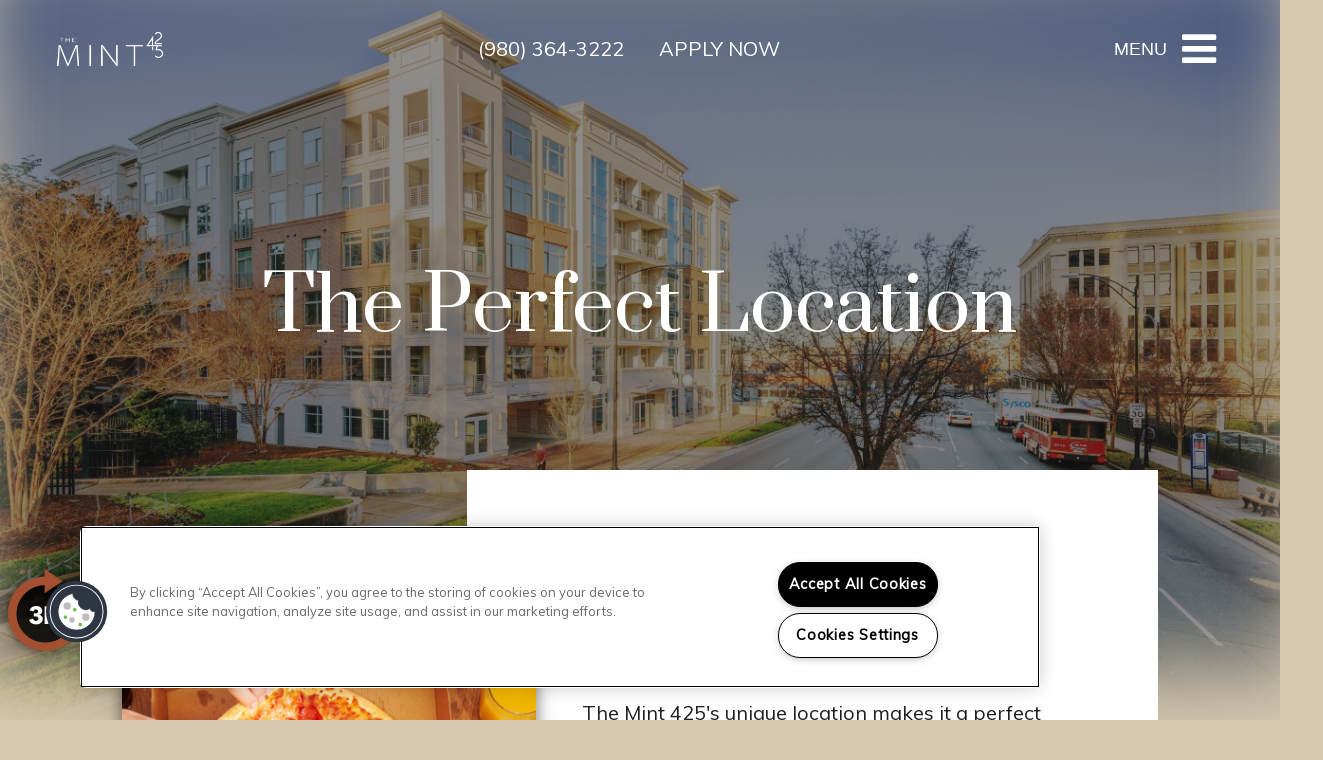

--- FILE ---
content_type: text/css; charset=utf-8
request_url: https://themint425.com/CMSPages/GetResource.ashx?stylesheetname=RPcssMaster_S0086-Dakota
body_size: 8658
content:
@import url('https://fonts.googleapis.com/css?family=Prata:400,500%7CMuli:400');@import url('https://fonts.googleapis.com/css?family=Montserrat:400&display=swap');@font-face{font-family:'fontello';src:url('https://cs-cdn.realpage.com/CWS/1894546/TemplateResources/Global/Icons/fontello.eot');src:url('https://cs-cdn.realpage.com/CWS/1894546/TemplateResources/Global/Icons/fontello.eot') format('embedded-opentype'),url('https://cs-cdn.realpage.com/CWS/1894546/TemplateResources/Global/Icons/fontello.woff') format('woff'),url('https://cs-cdn.realpage.com/CWS/1894546/TemplateResources/Global/Icons/fontello.ttf') format('truetype'),url('https://cs-cdn.realpage.com/CWS/1894546/TemplateResources/Global/Icons/fontello.svg') format('svg');font-weight:normal;font-style:normal}[class^="sicon-"]:before,[class*=" sicon-"]:before{font-family:"fontello";font-style:normal;font-weight:normal;speak:none;display:inline-block;text-decoration:none;width:1em;margin-right:.2em;text-align:center;font-variant:normal;text-transform:none;line-height:22px;margin-left:.2em;color:inherit;padding:4px 3px;padding:4px 3px;font-size:30px;color:#333;font-variant:normal;text-transform:none}.sicon-twitter:before{content:''}.sicon-pinterest:before{content:''}.sicon-facebook:before{content:''}.sicon-youtube:before{content:''}.sicon-linkedin:before{content:''}.sicon-google:before{content:''}.sicon-google-search:before{content:''}.sicon-blog:before{content:''}.sicon-yelp:before{content:''}.sicon-myspace:before{content:''}.sicon-foursquare:before{content:''}.sicon-flickr:before{content:''}.sicon-instagram:before{content:'('}.sicon-tumblr:before{content:')'}.sicon-apartmentratingscom:before{content:'!';padding-left:0}Html{background-color:#d6c8af;background-image:url("https://cs-cdn.realpage.com/CWS/1894546/TemplateResources/Standard/Dakota/images/black-linen.png");background-size:auto !important}Html Body{Width:100%;height:auto;Overflow-x:hidden;font-family:'Muli',sans-serif;font-size:20px;color:#1f1f1f;box-sizing:border-box;background-color:rgba(214,200,175,.8)}option{color:#1f1f1f}body a:hover{text-decoration:none;color:#a44f30}body a{color:#a44f30}img{max-width:100%;text-align:center}.button,body .contact-mobile-form button,body .hero-widget section .hero-button{display:inline-block;font-family:"Montserrat","Muli",sans-serif;font-size:18px;text-transform:uppercase;background-color:#a44f30;color:#fff;padding:10px 20px;text-decoration:none;margin:20px 0;border:none;transition-duration:.8s;min-width:180px;text-align:center}.button:hover,body .contact-mobile-form button:hover,.button:focus,body .contact-mobile-form button:focus,body .hero-widget section .hero-button:hover,body .stacked-amenities .stacked-amenities-wrapper .stacked-amenities-show:hover{color:#fff;opacity:.7}body .contact-mobile-form button{border:0 !important;font-weight:400}body .submitbutton{margin-right:3%}.button.emphasis{background-color:#a44f30;color:#d6c8af;transition-duration:.8s}.button.emphasis:hover{background-color:#a44f30;color:#fff}span.emphasis{color:#a44f30}body p{font-family:'Muli',sans-serif;font-size:20px;line-height:30px}body h1{font-family:'Prata',serif;font-size:75px}body h1.hero-title{text-transform:capitalize;color:#fff}h1.page-title{color:#fff;margin-bottom:125px}body h2{font-family:'Prata',serif;font-size:45px}body h3{font-family:'Prata',serif;font-size:35px}body h4{font-family:'Montserrat','Muli',sans-serif;font-size:30px;font-weight:500}body h5{font-family:'Montserrat','Muli',sans-serif;font-size:25px;font-weight:500}body h6{font-family:'Muli',sans-serif;font-size:20px;font-weight:400}a.button{font-family:'Montserrat','Muli',sans-serif;font-size:18px;text-transform:uppercase}@media(max-width:767px){body h1{font-size:50px}body h2{font-size:40px}body h5{font-size:20px}[class^="sicon-"]:before,[class*=" sicon-"]:before{font-size:24px}}.clearfix::after{content:"";clear:both;display:table}body .media-viewer-btn-container .media-viewer-btn svg .st5{fill:#a44f30 !important;stroke:#a44f30 !important}.live-chat-container{display:none}.reverse{animation-direction:reverse}.heroCopy.animate{animation:fadeIn 3s;-webkit-animation:fadeIn 3s;animation-fill-mode:both;animation-delay:.5s}.staggered.animate .copy{animation:staggeredCopy 1s;-webkit-animation:staggeredCopy 1s;animation-fill-mode:both}.staggered.animate .img{animation:staggeredImg 1s;-webkit-animation:staggeredImg 1s;animation-fill-mode:both}.imgSide.animate .copy{animation:fadeInCopy 3s;-webkit-animation:fadeInCopy 3s;animation-fill-mode:both}.imgSide.animate .img img{animation:slideAndFadeRight 2s;-webkit-animation:slideAndFadeRight 2s;animation-fill-mode:both}.staggeredTwo.animate .copy{animation:fadeInCopy 2s;-webkit-animation:fadeInCopy 2s;animation-fill-mode:both}.staggeredTwo.animate .img img{animation:slideAndFadeRight 2s;-webkit-animation:slideAndFadeRight 2s;animation-fill-mode:both}.staggeredContact.animate .copy{animation:fadeInCopy 4s;-webkit-animation:fadeInCopy 4s;animation-fill-mode:both;margin-top:-150px}.staggeredContact.animate .map{animation:slideAndFadeRight 3s;-webkit-animation:slideAndFadeRight 3s;animation-fill-mode:both;margin-top:-150px}.staggeredSix.animate .copy{animation:fadeInCopy 4s;-webkit-animation:fadeInCopy 4s;animation-fill-mode:both}.staggeredSix.animate .img{animation:slideAndFadeRight 2.5s;-webkit-animation:slideAndFadeRight 2.5s;animation-fill-mode:both}.calloutTwo.animate{animation:fadeIn 2s;-webkit-animation:fadeIn 2s;animation-fill-mode:both;animation-delay:3s}@keyframes staggeredImg{0%{-webkit-transform:translate(85px,35px);transform:translate(85px,35px)}100%{}}@keyframes staggeredCopy{0%{-webkit-transform:translate(-50px,-50px);transform:translate(-50px,-50px)}100%{-webkit-transform:translate(0,0);transform:translate(0,0)}}@keyframes fadeIn{0%{opacity:0}100%{opacity:1}}@keyframes fadeInCopy{0%{opacity:0;-webkit-transform:translate(-15px,-30px);transform:translate(-15px,-30px)}100%{opacity:1;-webkit-transform:translate(0,0);transform:translate(0,0)}}@keyframes slideAndFadeRight{0%{opacity:.5;-webkit-transform:translate3d(100%,0,0);transform:translate3d(100%,0,0)}100%{opacity:1;-webkit-transform:translate3d(0,0,0);transform:translate3d(0,0,0)}}body .popUpWindowHeader{font-family:'Montserrat','Muli',sans-serif;font-weight:600}body .media-viewer-btn{width:90px;height:90px}body .media-viewer-btn-container{left:0}.custom-object-fit{position:relative;background-size:cover;background-position:center center}.custom-object-fit .fullImage{opacity:0}body .header-widget header,body .header-widget header .header-button.menu-toggle{font-family:'Muli',sans-serif;font-size:20px;text-transform:uppercase}body .header-widget header .header-button,body .header-widget header .header-button:hover,body .header-widget header .header-button.header-button-dark,body .hero-widget section .hero-fp-search .hero-fp-searchbtn,body .footer-widget footer .footer-button,body .footer-widget footer.footer-4 .footer-tagline .footer-button{font-family:'Montserrat','Muli',sans-serif;font-weight:400;font-size:18px;text-transform:uppercase;border-radius:0;background-color:#a44f30;color:#fff}body .footer-widget footer.footer-5 .footer-subcontent a,body .footer-widget footer.footer-5 .footer-subcontent a:hover{color:#fff;text-transform:uppercase !important;font-weight:400}body .header-widget header .header-button.header-button-dark,body .header-widget header .header-button.header-button-dark:hover{background-color:#d6c8af}body .header-widget header .header-button.header-phone:hover,body .header-widget header .header-button.header-phone{background:transparent;font-family:"Monstserrat",sans-serif;font-weight:500;font-size:18px;text-transform:uppercase;color:#1f1f1f}body .header-widget header.header-3 .header-button.header-phone:hover,body .header-widget header .header-button.header-phone{color:#fff}body .menu-drawer .header-links li a{text-transform:uppercase}body #nextStepMessage>span{color:#fff}body .header-widget header .header-links li em.fa-phone{display:none}body .header-widget header .header-content .header-phone em.fa-phone{display:none}body .header-widget header .header-button.menu-toggle em{font-size:4rem}body .header-widget header.header-6 .header-button.menu-toggle{display:none}body #headerNav6 .nav-item span.active{padding:10px 0;display:block}body .header-widget header .header-button.menu-toggle,body .header-widget header .header-button.menu-toggle:hover{background:transparent;font-family:"Monstserrat",sans-serif;font-weight:400;font-size:18px;text-transform:uppercase}@media(max-width:991px){body .header-widget header.header-6 .header-button.menu-toggle{display:flex}body .header-widget header.header-1 .header-links{display:block}body .header-widget header.header-1 .header-links li a{display:none}body .header-widget header.header-1 .header-links li a.header-phone{display:block}body .header-widget header.header-1 .header-links li{margin:0}body .header-widget header.header-6{height:auto;width:100%;display:flex;justify-content:space-between;align-items:center;background:transparent}body .header-widget header.header-6 .header-top{background:transparent}body header.header-6 a.btn.header-button.header-button-dark.header-cta.header-cta-1{margin-right:10px}body .header-widget header.header-6 .header-content{padding:.5rem}body .header-widget header.header-6.header-sticky{background:rgba(0,0,0,.5)}body .header-widget header .header-button.header-phone:hover,body .header-widget header .header-button.header-phone{color:#fff}}@media(max-width:768px){.header-widget header.header-1 .header-links{display:block}body .header-widget header.header-1 .header-links li{margin:0}body .header-widget header.header-1 .header-links li a{display:none}body .header-widget header.header-1 .header-links li a.header-phone{display:block}}@media(max-width:767px){body .header-widget header.header-1 .header-links li a.header-phone{display:none}.header-widget header.header-1 .header-links{display:none}}body .hero-widget section.hero-1 .hero-content .hero-button a,body .hero-widget section.hero-1 .hero-content .hero-button a:hover{color:#fff}body .hero-widget section .hero-content{z-index:5}.hero-widget:after,.hero-widget section.hero-2:before,.hero-widget section.hero-3,.hero-widget section.hero-4:before{box-shadow:0 0 150px 150px #d6c8af,inset 0 -100px 90px -40px #d6c8af,inset 0 0 90px -40px #d6c8af}.hero-widget section .slides-banner .flexslider .flex-viewport:after{content:'';position:absolute;left:0;top:0;height:100%;width:100%;box-shadow:0 0 150px 150px #d6c8af,inset 0 -100px 90px -40px #d6c8af,inset 0 0 90px -40px #d6c8af}@media(max-width:767px){body .hero-widget section.hero-4 .hero-content-right .hero-content:first-child:before{box-shadow:0 0 150px 150px #d6c8af,inset 0 -100px 90px -40px #d6c8af,inset 0 0 90px -40px #d6c8af;z-index:0}body .hero-widget section.hero-4 .hero-content-right .hero-content:first-child{z-index:5}}body .hero-widget section.hero-2 .hero-content{background:transparent}body .hero-widget section.hero-4 .hero-content-right .hero-content{z-index:5}body .hero-widget section.hero-4 .hero-content{z-index:0}body .footer-widget footer{font-family:'Muli',sans-serif;font-size:20px;text-transform:uppercase}body .footer-copyright,body .footer-widget footer .footer-disclosure{font-size:1.2rem;margin:1rem 4rem 0;margin-bottom:15px}.footer-widget:before{width:100%;height:calc(100% + 40px);background-color:rgba(214,200,175,.8);display:block;content:"";position:absolute;top:0}body .footer-widget footer .footer-content{position:relative;z-index:2}body .footer-widget footer.footer-1 .footer-links ul li{font-family:'Muli',sans-serif;font-size:16px;text-transform:uppercase}.footer-widget footer .footer-links ul li.footer-terms-link{display:none!important}body .footer-widget footer,body .footer-widget footer.footer-5 .footer-content{background-color:#d6c8af;background-image:url("https://cs-cdn.realpage.com/CWS/1894546/TemplateResources/Standard/Dakota/images/black-linen.png");background-size:auto !important}body .footer-widget footer.footer-2 .footer-links ul li.footer-terms-link{display:none}body .footer-widget footer .footer-social li:nth-of-type(1n+4){display:inline-block}body .footer-widget footer .footer-social li:nth-of-type(1n+8){display:none}body .footer-widget footer .footer-container .footer-logo{text-align:center}body .hero-widget section.hero-1 .hero-content .hero-subtitle{margin:auto;margin-top:2rem;max-width:100rem}body .footer-widget footer.footer-2,body .footer-widget footer.footer-6{font-size:14px}body .footer-widget footer.footer-6 p{color:#fff}body .footer-widget footer h5{color:#fff}body .footer-widget footer.footer-2 .footer-social li a{color:#d6c8af}body .footer-widget footer.footer-3 h5{color:#1f1f1f}body .footer-widget footer.footer-4,body .footer-widget footer.footer-5 .footer-subcontent{background-size:cover !important}body .footer-widget footer .footer-tagline h2{color:#fff}body .footer-widget footer .footer-links{padding:0 20px}@media(max-width:991px){body .footer-copyright,body .footer-widget footer .footer-disclosure{margin:1rem 2rem 0;margin-bottom:15px}}@media(max-width:767px){body .footer-widget footer .footer-links{align-items:center}.footer-content{text-align:center}.footer-widget footer .footer-icons{justify-content:center}}#scroll-up-button{content:"";display:block;border-right:50px solid transparent;border-left:50px solid transparent;border-bottom:40px solid white;width:0;height:0;position:absolute;left:calc(50% - 50px)}body .scroll-up-button-icon{position:absolute;left:calc(50% - 12.5px);color:#a44f30;font-size:40px;line-height:.4;margin-top:12px}body .scroll-up-button-icon:hover{cursor:pointer}.footer-widget{position:relative}#footerCTA .copy{text-align:center;padding:75px 75px 75px 210px}#footerCTA .copy h5.inline{display:inline-block}#footerCTA i.fa{font-size:28px;margin-right:5px}#footerCTA{margin-top:100px;min-height:400px}#footerCTA a.seo-number{color:#1f1f1f;display:inline-block;margin-bottom:10px}#footerCTA h3{font-weight:500}.social_media{margin-top:10px}.social_media a:first-child em::before{color:#a44f30}.welcomeSection{padding-bottom:100px;position:relative;z-index:5}.staggered{width:80%;margin:-100px auto 150px;display:flex}.staggered .img{position:relative;z-index:2;will-change:transform,opacity;margin-top:100px;box-shadow:0 0 25px 1px rgba(0,0,0,.5)}.staggered .img img{height:100%;width:100%;object-fit:cover}.staggered .copy{float:right;background-color:#fff;padding:100px 115px 100px 210px;will-change:transform,opacity;-webkit-transform:translate(-50px,-50px);transform:translate(-50px,-50px);margin-left:-100px;margin-bottom:100px;width:100%}.imgSide{display:flex;justify-content:space-between;align-items:center}.imgSide .img{text-align:right}.imgSide .img img{will-change:transform,opacity;text-align:right;opacity:0;-webkit-transform:translate3d(100%,0,0);transform:translate3d(100%,0,0);box-shadow:0 0 0 #000}.imgSide .copy{text-align:center;margin:0 100px;opacity:0;max-width:750px;margin-left:10%}.imgSide .copy h2,.imgSide .copy p{color:#fff}.fullwidth{padding-top:1000px;background-image:url(https://capi.myleasestar.com/v2/dimg/121848208/1600x1000/121848208.png);background-size:cover;background-repeat:no-repeat;background-attachment:fixed;box-shadow:0 0 500px 173px #d6c8af,inset 0 -100px 90px -40px #d6c8af;background-position:center}.staggeredTwo{margin:-300px auto 100px;position:relative;width:80%;margin:-300px auto 100px}@media(min-width:1200px){.staggeredTwo{min-height:550px}}.staggeredTwo div{display:inline-block;width:50%}.staggeredTwo .copy{width:50%;background-color:#a44f30;text-align:left;padding:100px;box-sizing:border-box;box-shadow:0 0 25px 1px rgba(0,0,0,.5);z-index:0;float:left;margin-bottom:100px}.staggeredTwo .img{float:right;z-index:2;height:250px;margin-left:-80px;margin-top:270px;display:flex;align-items:center;justify-content:space-between;width:calc(50% + 80px)}.staggeredTwo .img img{color:#fff;text-align:center;box-sizing:border-box;border:3px solid #a44f30;display:inline;box-shadow:0 0 15px -5px #1f1f1f;padding:0;width:100%;height:100%;object-fit:cover}#staggeredTwo-image{width:100%;height:250px;margin-right:15px}.staggeredSix{margin:0 auto 325px;display:flex;justify-content:space-between;align-items:center;width:80%}.staggeredSix .copy{text-align:center;padding:50px;padding-left:0}.staggeredSix .copy h2,.staggeredSix .copy h3,.staggeredSix .copy h4{color:#fff}.staggeredSix .img{float:right;width:50%}.staggeredSix .gallery-social-widget{margin:0}.staggeredSix .gallery-social-images{padding:3px;background:#a44f30;-moz-box-shadow:0 0 20px 5px rgba(0,0,0,.2);-webkit-box-shadow:0 0 20px 5px rgba(0,0,0,.2);box-shadow:0 0 20px 5px rgba(0,0,0,.2)}.staggeredSix .gallery-social-widget .gallery-social-images>a{display:none}.staggeredSix .gallery-social-widget .gallery-social-images a:nth-child(-n+6){display:block;width:33.33333%;border:3px solid #a44f30}.staggeredSix .gallery-social-widget .gallery-social-footer{display:none}p.gallery-social-hashtag a{font-size:20px;width:auto!important;border:none!important}body p.gallery-social-source{font-size:13px;line-height:1}body .gallery-social-widget .gallery-social-images>a .gallery-social-card .gallery-social-card-content .gallery-social-hashtag{font-size:16px;line-height:18px}.calloutTwo{text-align:center;padding-bottom:150px}.calloutTwo .button{margin:15px 7px;font-family:'Montserrat','Muli',sans-serif;font-size:1.8rem}.calloutTwo h2{color:#fff;margin-bottom:15px}select{-webkit-appearance:none}.staggeredContact{margin:20px auto 150px;padding:0 20px 0;position:relative}.staggeredContact>div{display:inline-block;width:50%}.staggeredContact div.google-map-with-style{width:100%}.staggeredContact .map{float:left;z-index:2;position:relative;top:-115px;left:74px;height:700px;color:#fff;text-align:center;box-sizing:content-box;box-shadow:0 0 25px -5px #1f1f1f;width:40%}.staggeredContact .copy{position:relative;background-color:#a44f30;text-align:left;right:90px;top:0;padding:75px 74px 50px 210px;box-shadow:0 0 15px -5px #1f1f1f;z-index:1;box-sizing:border-box;overflow:hidden;width:60%}body .contactus-float-input-div input,body .contactus-float-input-div select,body .contactus-float-input-div textarea{width:97%;background-color:#a44f30;border:none;border-bottom:1px solid #1f1f1f !important;margin-bottom:0}body .contact-mobile-form button{float:right;width:auto !important;height:auto}body span.required-field{width:3%;position:absolute;color:#a44f30}body .required-info span{color:#a44f30}body .contactus-float-input-div textarea{height:35px}.contactSection{padding-top:45px;background-image:linear-gradient(rgba(31,31,31,.5),rgba(31,31,31,.5)),url(https://capi.myleasestar.com/v2/dimg/126118153/1600x1000/126118153.png);background-size:cover;background-position:center;box-shadow:0 0 150px 150px #d6c8af,inset 0 0 90px -40px #d6c8af,inset 0 100px 90px -40px #d6c8af}.contact-us-enhanced{width:80%;margin:auto}body .contact-mobile-form input::placeholder,body .contact-mobile-form textarea::placeholder,body .contact-mobile-form select::placeholder{color:#1f1f1f;font-family:'Muli',sans-serif;font-size:20px;font-weight:400}body .contact-mobile-form input:ms-input-placeholder,body .contact-mobile-form textarea:ms-input-placeholder,body .contact-mobile-form select:ms-input-placeholder{color:#1f1f1f;font-family:'Muli',sans-serif;font-size:20px;font-weight:400}body .contact-mobile-form input::ms-input-placeholder,body .contact-mobile-form textarea::ms-input-placeholder,body .contact-mobile-form select::ms-input-placeholder{color:#1f1f1f;font-family:'Muli',sans-serif;font-size:20px;font-weight:400}@media(max-width:767px){.contact-hours{font-size:18px}#footerCTA .copy h5.inline{margin-top:0;margin-bottom:0}#footerCTA i.fa{font-size:20px}}.standard-inner-page{margin-bottom:250px}#background-general{background:linear-gradient(rgba(31,31,31,.5),rgba(31,31,31,.5)),url(https://capi.myleasestar.com/v2/dimg/121847628/2700x1900/121847628.png);background-size:cover;background-position:center;width:100%}.inner-banner-background{height:100vh;position:relative;box-shadow:0 0 150px 150px #d6c8af,inset 0 -100px 90px -40px #d6c8af,inset 0 0 90px -40px #d6c8af}body .adhoc-button{color:#fff;border-color:#fff}body .adhoc-header-content,body .adhoc-page-title,body .section-body,body .section-body p,body .section-body ul,body .adhoc-header-content p{color:#fff !important}body .section-body.light,body .section-body.light p,body .section-body.light ul{color:#1f1f1f !important}body .adhoc-header-content ul{display:inline-block;text-align:left}body #adHocPageContainer{margin-top:200px;color:#fff}.inner-banner-content{position:absolute;top:0;height:100vh;display:flex;justify-content:center;align-items:center;width:100%}.main-content-wrapper{position:relative;background-color:#fff;z-index:2;width:60%;margin:-250px auto 200px;margin-right:5%;padding:100px 10%}.main-content-wrapper::before{content:"";background:gray;position:absolute;top:100px;bottom:-100px;width:60%;left:-50%;box-shadow:0 0 15px 1px rgba(0,0,0,.5)}.inner-page-main{width:90%;margin:auto}div#background-amenities{background:linear-gradient(rgba(31,31,31,.5),rgba(31,31,31,.5)),url(https://capi.myleasestar.com/v2/dimg/156029750/2700x1900/156029750.jpg);background-size:cover;background-position:center}#page-amenities .main-content-wrapper::before{background:url(https://capi.myleasestar.com/v2/dimg/157100348/2700x1900/157100348.jpg);background-size:cover;background-position:center}body .stacked-amenities .stacked-amenities-wrapper .stacked-amenities-items ul li{margin:0 0 0;margin-left:10px;text-indent:-16px;line-height:2}body .stacked-amenities .stacked-amenities-wrapper .stacked-amenities-items ul li::before{content:"";font-family:"FontAwesome";position:relative;left:-10px;font-size:6px;bottom:4px;margin-left:10px}body .stacked-amenities .stacked-amenities-wrapper{overflow:visible}body .stacked-comm-amenities .stacked-amenities-image{box-shadow:-15px -15px #a44f30}body .stacked-apt-amenities .stacked-amenities-image{box-shadow:15px 15px #a44f30}body .stacked-amenities-close em,body .select-units-only{color:#fff}body .callout{margin-bottom:50px}.stacked-amenities{margin-bottom:150px}.amenities-stacked-container .row h3,.amenities-stacked-container .row p{text-align:center;color:#fff}.stacked-amenities .stacked-amenities-wrapper .stacked-amenities-items ul li{color:#fff}body .stacked-amenities .stacked-amenities-wrapper .stacked-amenities-show{background-color:#a44f30;color:#fff;border:none;text-transform:uppercase;float:right}@media(max-width:991px){body .stacked-amenities .stacked-amenities-wrapper .stacked-amenities-items{padding:2em}body .callout{width:100%;margin:auto 0 30px}}@media(max-width:767px){body .stacked-amenities .stacked-amenities-wrapper .stacked-amenities-items{text-align:center}body .stacked-amenities .stacked-amenities-wrapper .stacked-amenities-items ul{text-align:left}body .stacked-amenities .stacked-amenities-wrapper .stacked-amenities-show{float:none}body .amenities-stacked-container .row h3{line-height:1.3}}div#background-floorplans{background:linear-gradient(rgba(31,31,31,.5),rgba(31,31,31,.5)),url(https://capi.myleasestar.com/v2/dimg/141393306/2700x1900/141393306.jpg);background-size:cover;background-position:center}#OllrDiv{position:relative;z-index:2}#page-floorplans .main-content-wrapper::before{background:url(https://capi.myleasestar.com/v2/dimg/153638999/2700x1900/153638999.jpg);background-size:cover;background-position:center}div#fp_ollContainer{position:relative}body .FloorPlansV2 #contentarea .specification ul li{line-height:1.2;margin-bottom:20px;text-transform:capitalize}body #topbar .filters-container .ism-dropdown{z-index:4}body .FloorPlansV2 #view-area-floor-plan .view-area-floor-plan ul li:before{color:#a44f30;position:absolute;left:0}body .FloorPlansV2 #view-area-floor-plan .view-area-floor-plan ul{color:#1f1f1f}body .fp2-left-panel-disclaimer{color:#fff}body #selectedUnitAvailabilityText,body div#availabilityMessage{color:#fff}body .FloorPlansV2 #view-area-floor-plan .amenities-popup-lightbox ul{margin-left:0!important;padding-left:24px!important}body #unitImagesSliderContainer .mediaButtonContainer a{background:#fff;margin-right:0}body .FloorPlansV2 .flexslider{border:0}.ism-modal-header h4{color:#fff}body .ism-tab-content{background:#fff;border:solid 1px #fff}body .ism-nav-tabs>li>a{background:lightgrey;padding-bottom:6px;cursor:pointer}body .FloorPlansV2 #availableFloorplansmsg{color:#fff}body .FloorPlansV2 .unit-level-footer{color:#fff}body .fp2-left-panel-filters-container{background:#fff}body .FloorPlansV2 #view-area-floor-plan .view-area-floor-plan .amenities-popup-lightbox strong,body .FloorPlansV2 #view-area-floor-plan .view-area-floor-plan .amenities-popup-lightbox ul li{color:#1f1f1f}body .FloorPlansV2 .btn-group .btn-default{background:transparent;color:#fff !important;border:1px solid #fff;line-height:1}body .FloorPlansV2 #floorplan-header{border-bottom:1px solid rgba(255,255,255,.5)}body .FloorPlansV2 hr{border-bottom:1px solid rgba(255,255,255,.5)}body .FloorPlansV2 #view-area-floor-plan{border-left:1px solid rgba(255,255,255,.5)}body .FloorPlansV2 #contentarea{border:0;box-shadow:none}body .FloorPlansV2 .view-area-floor-plan strong{font-family:'Montserrat','Muli',sans-serif;font-weight:500;font-size:20px;color:#fff}body .FloorPlansV2 #view-area-floor-plan .view-area-floor-plan ul li,body .FloorPlansV2 .show-all-amenities{font-family:'Muli',sans-serif;font-size:16px;line-height:24px;color:#fff;position:relative;padding-left:1em}body .FloorPlansV2 .show-all-amenities{color:#a44f30;text-transform:uppercase}body #legendContainer{background:#fff}body .FloorPlansV2 .fp-switch-tabs{border:0}body .FloorPlansV2 .specification strong{color:#fff}body .FloorPlansV2 #contentarea{background-color:transparent}body .FloorPlansV2 #legendContainer>div>span{line-height:1.8}body .FloorPlansV3 #legendContainer>div>span{line-height:.9}body .FloorPlansV3 .ism-row input[type="text"],body .FloorPlansV3 .ism-row input[type="email"]{height:auto}body .ism-modal-header h3{color:#fff}body .FloorPlansV2 .amenities-popup-lightbox .close_1 a{background:#a44f30 url(/RPresourceFiles/Themes/essex/images/sprite_corporate_search.png) no-repeat 8px -632px;border:solid 2px #fff}body .FloorPlansV2 .required-field{position:relative;top:-30px;left:175px}body div#QuoteDetails input{max-width:140px}body .FloorPlansV2 .QuoteDetails:before{bottom:16px;left:112px}body .FloorPlansV2 #view-area-floor-plan .view-area-floor-plan{width:100%}body .unitDetails{padding:0}body .mediaButtonContainer{padding:0}body .FloorPlansV3 .list-pagination-bot,body .FloorPlansV2 .list-pagination-bot{position:relative;width:100%;text-align:center;left:0}body .FloorPlansV3 #divOnlineLeasingLogin{color:#fff}body .lease-term-row p{font-size:16px;line-height:12px}body .FloorPlansV3 .save-quote-lightbox{max-height:610px}.FloorPlansV3 .displayarea{padding:20px}body .FloorPlansV3 #imageMap,body .FloorPlansV3 #unitListContainer,body .FloorPlansV3 #unitInfoPanel{background-color:#fff}body .FloorPlansV3 #sitePlanBreadCrumbs{padding-left:0}body .FloorPlansV3 #mainselection,.FloorPlansV3 #availableObjectsDrpDn{width:175px}body .FloorPlansV3 .clear-filters{padding-left:22px}body .FloorPlansV3 .clear-link{margin-bottom:20px}body .FloorPlansV3 #videoDisplayListContainer,body #videoDisplayListContainer{width:34%;max-width:100%}body .filters-container{display:flex;justify-content:center;align-items:center;flex-wrap:wrap;width:100%}body .FloorPlansV3 input[type="radio"]{top:7px}body .rent-container input::placeholder{color:#1f1f1f}body .rent-container input:ms-input-placeholder{color:#1f1f1f}body .rent-container input::ms-input-placeholder{color:#1f1f1f}body .FloorPlansV3 #exceptionMessage{color:#fff}body .FloorPlansV3 .advanced-search{background-color:#fff;padding:0 20px;padding-bottom:20px;border:none}body .FloorPlansV3 #flex-days{width:40px}body .FloorPlansV3 .amenity-popup-lightbox .close a{background:#a44f30 url(/RPresourceFiles/Themes/essex/images/sprite_corporate_search.png) no-repeat 7px -633px}body .FloorPlansV3 .floorplan-video-header h3{color:#fff}body .FloorPlansV3{width:85%;margin:auto}body .FloorPlansV3 #cont-leftsidebar{width:250px}body .FloorPlansV3 #cont-leftsidebar .img_area{border:none}body .FloorPlansV3 #topbar{background-color:#fff}body .FloorPlansV3 #text-area,body .FloorPlansV3 #contentarea h2,body .FloorPlansV3 #contentarea .pt,body .FloorPlansV3 #contentarea,body .FloorPlansV2 #text-area,body .FloorPlansV2 #contentarea h2,body .FloorPlansV2 #contentarea .pt{color:#fff;font-family:'Muli',sans-serif;font-size:20px;line-height:30px;font-weight:400}body .FloorPlansV3 #contentarea h2,body .FloorPlansV2 #contentarea h2{font-family:'Prata',serif;font-size:35px;line-height:1;font-weight:400}body .FloorPlansV3 #contentarea .specification,body .FloorPlansV2 #contentarea .specification{font-family:'Montserrat','Muli',sans-serif;font-weight:500;font-size:20px;color:#fff}body .FloorPlansV3 #contentarea{background-color:transparent}body .FloorPlansV3 .floorplan-block{background-color:transparent;border:none;border-top:solid .5px rgba(255,255,255,.5);border-radius:0;padding:30px 0}body .FloorPlansV3 .floorplan-block:hover,body .FloorPlansV3 .floorplan-block.selected{background-color:transparent}body .FloorPlansV3 .unit-show-hide,body .FloorPlansV3 .virtual-tour,body .FloorPlansV2 .virtual-tour,body .FloorPlansV2 #view-area-floor-plan .view-area-floor-plan .unit-show-hide{font-family:'Montserrat','Muli',sans-serif;font-weight:500;font-size:18px;text-transform:uppercase}body .FloorPlansV3 #beds_selector a,body .FloorPlansV3 #baths_selector a,body div#topbar input{font-family:'Montserrat','Muli',sans-serif;font-weight:400;font-size:18px;border-color:#1f1f1f;padding:6px 12px;min-height:39px;max-height:39px;color:#1f1f1f}body .FloorPlansV3 #beds_selector .active a,body .FloorPlansV3 #baths_selector .active a{font-weight:400;background-color:#a44f30;color:#fff}body .FloorPlansV3 .adv-search:after{border-color:#1f1f1f}@media(max-width:960px){body .FloorPlansV3 .adv-search:after{border-color:#a44f30}}body .FloorPlansV3 .rent-filter{width:120px}body .FloorPlansV3 #topbar .calendra{max-width:unset}body .FloorPlansV3 #topbar .calendra input{width:150px !important;height:39px;border-color:#1f1f1f;background-image:url(/TemplateResources/Global/Icons/calendar.png);background-repeat:no-repeat;background-position:120px 6px}body .FloorPlansV3 .standard-menu,body .FloorPlansV3 .rent-container,body .FloorPlansV3 #topbar .calendra,body #topbar .filters-container .ism-dropdown{margin-bottom:20px}body .FloorPlansV3 .clear-link a,body .availabilityFilter,body .availabilityFilter2,body .FloorPlansV3 label,body .FloorPlansV3 .availUnitsBox,body .filters-container .ism-dropdown-toggle{color:#1f1f1f;font-size:20px;font-weight:400}body .fp-dropdown,body .fp3-drop-lease-terms{width:260px}body .FloorPlansV3 .action-icons a{background-color:#a44f30;border:none;margin-right:10px}body .FloorPlansV3 .action-icons .fa,body .FloorPlansV3 a.video-link:before,body .FloorPlansV2 a.video-link:before,body .FloorPlansV2 a.print:before{color:#fff}body .FloorPlansV3 .virtual-tour{background-color:#fff;color:#1f1f1f}body .FloorPlansV2 #contentarea .button_2{font-family:'Montserrat','Muli',sans-serif;text-transform:uppercase}body .FloorPlansV3 #topbar{padding:25px 10px;padding-bottom:5px}body .FloorPlansV3 #numFilteredUnits{font-size:20px}body .FloorPlansV3 .clear-link{padding-top:0}body .FloorPlansV3 .butt_area .fp-price-range,body .FloorPlansV3 .butt_area .fp-price-range strong{margin-bottom:10px;text-align:right;font-size:25px;font-family:'Muli',sans-serif;font-weight:500}body .FloorPlansV3 #contentarea .floorplan-top-container:after{display:none}body .QuoteDetails .datepicker{width:140px}body select.ui-datepicker-year,body select.ui-datepicker-month{color:#1f1f1f}.FloorPlansV3 .availUnitsBox{order:1}.availability-filter-row{order:2}body .availabilityFilter{display:flex;justify-content:center;align-items:center;border-top:solid 1px #a44f30;padding-top:20px;flex-wrap:wrap}body .FloorPlansV3 .fp-switch-tabs .btn,body .FloorPlansV2 .fp-switch-tabs .btn,body .FloorPlansV3 .fp-switch-tabs .btn-default,body .fp-switch-tabs .btn-default{padding:10px 20px;width:auto;font-family:"Lato",sans-serif;font-size:16px;text-transform:uppercase;color:#a44f30;font-weight:400}body .FloorPlansV3 .fp-switch-tabs{border:none}body .fp-switch-tabs .btn-default{padding:10px 20px}body .FloorPlansV3 .fp-switch-tabs .btn-default{border:1px solid #fff;box-sizing:border-box;height:48px;line-height:1;color:#fff;background-color:transparent}body .FloorPlansV3 .fp-switch-tabs .btn.active,body .FloorPlansV2 .fp-switch-tabs .btn.active,body .FloorPlansV3 .fp-switch-tabs .btn-default.active,body .fp-switch-tabs .btn-default.active{background-color:#a44f30;border-color:transparent}body .FloorPlansV3 #unitDetailsAmenities ul li:before{content:"";font-family:"FontAwesome";width:auto;font-size:5px;position:relative;top:1px;left:-3px}@media(max-width:991px){body .FloorPlansV3 #text-area,body .FloorPlansV3 #contentarea .pt,body .FloorPlansV3 #contentarea,body .FloorPlansV2 #text-area,body .FloorPlansV2 #contentarea h2,body .FloorPlansV2 #contentarea .pt{font-size:16px}body .FloorPlansV3 #contentarea .specification,body .FloorPlansV2 #contentarea .specification{font-size:14px}body .FloorPlansV2 .view-area-floor-plan strong{font-size:18px}body .FloorPlansV3 .unit-show-hide,body .FloorPlansV3 .virtual-tour,body .FloorPlansV2 .virtual-tour,body .FloorPlansV2 #view-area-floor-plan .view-area-floor-plan .unit-show-hide{font-size:16px}body .FloorPlansV2 #view-area-floor-plan .view-area-floor-plan ul li,body .FloorPlansV2 .show-all-amenities{font-size:16px}body .FloorPlansV3 #numFilteredUnits{font-size:16px}body .FloorPlansV3 #contentarea h2,body .FloorPlansV2 #contentarea h2{font-size:25px}body .FloorPlansV2 .show-all-amenities{font-size:15px}body .fp2-bed-bath{width:100%}body .fp2-rent-range{width:auto;padding-right:20px}}#main-floorplans .rpfp-filters{padding:20px;margin-bottom:30px}#main-floorplans .rpfp-body{padding-bottom:20px}#main-floorplans .rpfp-cards.slick-slider{margin-bottom:30px}body .floorplans-widget-4 .rpfp-container .rpfp-filters .rpfp-select li,body .floorplans-widget-4 .rpfp-container .rpfp-filters .rpfp-dropdown-container button,body .floorplans-widget-4 .rpfp-body .rpfp-card{background:#fff}body .floorplans-widget-4 .rpfp-body .rpfp-card{padding:10px}body .rpfp-cards .slick-list .slick-track .rpfp-card{margin-right:10px}body .floorplans-widget-4 .rpfp-filters .rpfp-filter-label,body .floorplans-widget-4 .rpfp-body .available-floorplans{color:#fff}body .rpfp-body .slick-prev,body .rpfp-body .slick-next{background:#fff}body .rpfp-body .slick-prev{left:-40px}body .rpfp-body .slick-next{right:-30px}.sp-other-communities h2{color:#fff}.sp-container{width:90%;margin:auto}body select.ui-datepicker-year,body select.ui-datepicker-month{color:#1f1f1f}body .FloorPlansV3 .list-pagination-bot{position:relative;width:100%;text-align:center;left:0}body .sp-right-arrow{right:-28px;border-top:solid 2px rgba(255,255,255,.5);border-right:solid 2px rgba(255,255,255,.5)}body .sp-left-arrow{left:-28px;border-bottom:solid 2px rgba(255,255,255,.5);border-left:solid 2px rgba(255,255,255,.5)}body .FloorPlansV2 #online-leaseing-link{height:38px}body .FloorPlansV2 th,body .FloorPlansV2 td{font-size:16px}@media(max-width:991px){body .FloorPlansV2,body .FloorPlansV3{width:95%;margin:auto}body .FloorPlansV3 #contentarea #floorplan-header{min-height:50px}body .fp-action-btn{float:left;margin-right:2%}}@media(max-width:767px){body .FloorPlansV3 .clear-link a,body .filters-container .ism-dropdown-toggle,body .availabilityFilter,body .availabilityFilter p,body .availabilityFilter2,body .FloorPlansV3 label,body .FloorPlansV3 .availUnitsBox{font-size:16px}body .availability-filter-row{margin-bottom:5px}body .FloorPlansV3 .fp-switch-tabs{top:0}body .FloorPlansV2,body .FloorPlansV3{width:90%;margin:auto}body .FloorPlansV3 .floorplan-video-header h3{font-size:18px}body .FloorPlansV3 #videoDisplayListContainer,body #videoDisplayListContainer{width:100%}body .FloorPlansV2 th,body .FloorPlansV2 td{font-size:12px}body .FloorPlansV2 .fp-switch-tabs,body .FloorPlansV2 #online-leaseing-link{margin-top:10px}body .FloorPlansV2 #availableFloorplansmsg{width:100%}body .FloorPlansV2 #divOnlineLeasingLogin{clear:none}}@media(max-width:480px) and (min-width:320px){body .FloorPlansV2 #view-area-floor-plan{float:none;margin:auto}}div#background-gallery{background:linear-gradient(rgba(31,31,31,.6),rgba(31,31,31,.6)),url(https://capi.myleasestar.com/v2/dimg/155712047/2700x1900/155712047.png);background-size:cover;background-position:center;width:100%}body .gallerySquareContainer .top-dropdown{background:#fff}#page-gallery .main-content-wrapper::before{background:url(https://capi.myleasestar.com/v2/dimg/135312716/2700x1900/135312716.jpg);background-size:cover;background-position:center}body .grid-item,body .grid{background:transparent}body .gallerySquareContainer li .nested-gst-top,body .gallerySquareContainer li .nested-gst-side{background:#fff;color:#1f1f1f;font-family:'Muli',sans-serif;font-size:20px;line-height:30px;font-weight:400}@media(max-width:991px){body .gallerySquareContainer{width:95%;margin:auto}}div#page-neighborhood{margin-bottom:50px}#background-neighborhood{background:linear-gradient(rgba(31,31,31,.5),rgba(31,31,31,.5)),url(https://capi.myleasestar.com/v2/dimg/33818939/2700x1900/33818939.jpg);background-size:cover;background-position:center}#page-neighborhood .main-content-wrapper::before{background:url(https://capi.myleasestar.com/v2/dimg/66350350/2700x1900/66350350.jpg);background-size:cover;background-position:center}.address-info-bar{display:flex;align-items:stretch;justify-content:center}#info-address{padding:20px;text-align:center;background-color:#a44f30;color:#fff;font-size:24px}#directionsLink{padding:20px;text-align:center;background-color:#1f1f1f;color:#fff;text-decoration:none;font-size:28px;font-family:Lato', sans-serif;
}.map-plus-bar{margin-bottom:100px}@media(max-width:767px){.address-info-bar{display:block}#info-address{width:100%}#directionsLink{width:100%;display:block}}fieldset{width:100%}#respondPhone,#respondEmail{width:auto}.radio-label{font-weight:400}body #besttime,body #bestday{color:white}#pnlMobile #besttime,#pnlMobile #bestday{color:black}div#background-contact{background:linear-gradient(rgba(31,31,31,.5),rgba(31,31,31,.5)),url(https://capi.myleasestar.com/v2/dimg/156001490/2700x1900/156001490.jpg);background-size:cover;background-position:center;width:100%}body .required-group:before,body .contact-us-enhanced #requiredNotation span{color:#a44f30}#page-contact .main-content-wrapper::before{background:url(https://capi.myleasestar.com/v2/dimg/155812532/2700x1900/155812532.jpg);background-size:cover;background-position:center}#contact-image img{width:100%}#contact-main-wrapper #form-widget-panel{width:100%;left:0}#contact-left-panel{display:none}body .form-control,body .form-control[disabled],body .form-control[readonly],body fieldset[disabled] .form-control{background:transparent;border:none;border-bottom:solid 1px #fff;border-radius:0;box-shadow:none;padding:0;margin-bottom:50px;color:#fff;font-family:'Muli',sans-serif;font-size:20px;font-weight:400}body .form-control:-ms-input-placeholder{color:#fff !important}body .sumbit-button{text-align:center}body .sumbit-button button{display:inline-block;font-family:'Montserrat','Muli',sans-serif;font-size:18px;text-transform:uppercase;background-color:#a44f30;color:#fff;padding:15px 20px;text-decoration:none;margin:20px 0;border:none;min-width:180px}body #contactUsEnhancedContainer input::placeholder,body #contactUsEnhancedContainer textarea::placeholder,body #contactUsEnhancedContainer select::placeholder{color:#fff;font-family:'Muli',sans-serif;font-size:20px;font-weight:400}body #contactUsEnhancedContainer input:ms-input-placeholder,body #contactUsEnhancedContainer textarea:ms-input-placeholder,body #contactUsEnhancedContainer select:ms-input-placeholder{color:#fff;font-family:'Muli',sans-serif;font-size:20px;font-weight:400}body #contactUsEnhancedContainer input::ms-input-placeholder,body #contactUsEnhancedContainer textarea::ms-input-placeholder,body #contactUsEnhancedContainer select::ms-input-placeholder{color:#fff;font-family:'Muli',sans-serif;font-size:20px;font-weight:400}body #respondDiv legend,body .contact-us-enhanced #requiredNotation,.contact-us-enhanced label{color:#fff;font-family:'Muli',sans-serif;font-size:20px;font-weight:400}.validate-field{border:1px solid red !important}#main-blog{padding:50px 10% 200px}#main-blog .main-content-wrapper::before{background:url();background-size:cover;background-position:center}#banner-blog .header-tertiary{color:white}body .blog-list-item-post-stamp span.hilight{line-height:14px}body .blog-search-box{height:30px}body .blog-pager-list{display:flex;justify-content:center;padding:0 30% 0 0;width:100%}body .blog-pager-list .blog-pager-button a{color:#a44f30}body .blog-pager-list .blog-pager-button a:hover,body .blog-pager-list .blog-pager-button.active{background-color:#a44f30;color:#fff}body .blog-pager-list .blog-pager-button{border-color:#a44f30}@media(max-width:1024px){body .blog-pager-list{padding:0}}div#background-reviews{background:linear-gradient(rgba(31,31,31,.5),rgba(31,31,31,.5)),url();background-size:cover;background-position:center}#page-reviews .main-content-wrapper::before{background:url();background-size:cover;background-position:center}#widget-reviews{width:90%;margin:auto}#main-general .inner-page-main .main-content-wrapper{width:90%}#main-general .inner-page-main .main-content-wrapper:before{display:none}#banner-general h1{color:#fff}@media screen and (max-width:1200px){.staggeredTwo.animate .copy,.staggeredTwo.animate .img,.staggered.animate .copy,.staggered.animate .img,.staggeredSix.animate .img,.staggeredSix.animate .copy,.staggeredContact.animate .copy,.staggeredContact.animate .map,.imgSide.animate .copy,.imgSide.animate .img img,.calloutTwo.animate{animation:none}.staggered{flex-direction:column-reverse;margin:-100px auto 50px}.staggered .copy{transform:translate(0,0);margin:0 auto;float:none;padding:100px 40px}.staggered .img{transform:translate(0,-80px);margin:0 auto;float:none;overflow-y:hidden;max-height:600px;text-align:center;width:90%}.staggered .img img{max-width:100%}.imgSide .copy{max-width:100%;margin:0 50px;opacity:1}.imgSide .img{overflow-x:hidden;width:80%;display:flex}.imgSide .img img{opacity:1;-webkit-transform:translate3d(0,0,0);transform:translate3d(0,0,0);object-fit:cover}.staggeredTwo{display:flex;justify-content:center;float:none;text-align:center;max-width:80%}.staggeredTwo .copy{margin:0 auto;width:100%;padding:20%}.staggeredTwo .img{display:none}.fullwidth{padding-top:600px;margin:0 auto;max-width:100%;width:100%}.staggeredSix{display:flex;justify-content:center;flex-direction:column;float:none;text-align:center;max-width:80%}.staggeredSix .img{display:block;margin:0 auto;max-width:100%;float:none;width:100%}.staggeredSix .img img{display:block;margin:0 auto;max-width:100%;float:none}.staggeredSix .copy{display:block;margin:0 auto;float:none}.staggeredContact{display:flex;justify-content:center;flex-direction:column;float:none;text-align:center;max-width:98%;position:unset;padding:0;margin-bottom:150px}.staggeredContact .copy{display:block;float:none;max-width:95%;margin:-100px auto 0;z-index:0;width:100%;top:auto;right:auto;left:auto;bottom:auto;position:relative;padding:150px 0 20px;text-align:center}.staggeredContact .map{top:auto;right:auto;left:auto;bottom:auto;position:relative;display:block;margin:0 auto;float:none;width:85%;max-width:85%;z-index:1}.staggeredContact .copy form{display:block;margin:0 auto;width:80%;height:auto;float:none}body .contactus-float-input-div input,body .contactus-float-input-div select,body .contactus-float-input-div textarea{width:80%}.main-content-wrapper::before{top:calc(100% - 50px);bottom:-500px;width:90%;left:5%}.main-content-wrapper{width:90%;margin-bottom:600px}.inner-page-main{width:100%}.standard-inner-page{margin-bottom:100px}#footerCTA .copy{padding:75px;padding-top:175px}.stacked-amenities-double{margin-bottom:0}.amenities-stacked-container{width:90%;margin:auto}#main-general .main-content-wrapper{margin-bottom:50px}}@media(max-width:767px){.staggered{margin:-100px auto -35px}.staggeredTwo .copy,.staggeredSix .copy{padding:10px 10px}.staggered .copy{padding:10px 10px 85px}.staggered,.staggeredTwo,.staggeredSix{width:90%;max-width:90%}.staggered .img{width:100%}.staggeredSix .gallery-social-widget .gallery-social-images a:nth-child(-n+6){width:50%}.staggeredSix .copy{padding-bottom:30px}.staggeredContact .map{width:95%;max-width:95%;height:450px}body .sumbitbutton{text-align:center}body .contact-mobile-form input[type=button]{float:none}.calloutTwo .button{margin:10px auto}.staggeredSix{margin:0 auto 150px}.staggeredTwo{margin:-300px auto 50px}.welcomeSection{padding-bottom:50px}.calloutTwo{padding-bottom:75px}body .contactus-float-input-div{margin:30px 0}.staggeredContact .copy{padding-top:175px}.main-content-wrapper::before{width:100%;left:0}body .FloorPlansV2 #view-area-floor-plan{border:none}body .FloorPlansV2 #contentarea .specification ul{margin:0}#footerCTA .copy{padding:30px;padding-top:175px;padding-bottom:50px}body .stacked-amenities .stacked-amenities-wrapper .stacked-amenities-close{padding:0}body .stacked-amenities .stacked-amenities-wrapper .stacked-amenities-image{position:relative}body .stacked-amenities .stacked-amenities-wrapper .stacked-amenities-items{margin-top:20px}body .stacked-amenities{margin-bottom:50px}.address-info-bar{display:none}}@media screen and (max-width:750px){.imgSide .img{display:none}.imgSide.animate .copy{width:100%;text-align:center}.staggeredContact .copy form{width:90%}.staggeredContact .copy form button{float:none;margin:0 0 20px}.calloutTwo .button{display:block;max-width:180px}.calloutTwo .buttons{margin-top:20px}}<!--[if]]> .fullwidth{background-attachment:scroll;}[endif]--> _:-ms-fullscreen,:root .fullwidth{background-attachment:scroll;}@supports (-ms-ime-align:auto){.fullwidth{background-attachment:scroll;}}@media(max-width:767px){.fullwidth{background-attachment:scroll}}.rptw-home button{min-width:0}body .rptw-home .rptw-fab .fab-wrapper div button,body .rptw-home .rptw-kebab .dropdown li a,body .rptw-home .rptw-toolbar-button a{font-size:12px}body .rptw-home section div p,body .rptw-home section,body .rptw-home .rptw-input{font-size:14px}body .rptw-home section header,body .rptw-home .section-head{font-size:16px}body .rptw-home section.head{height:32px}body .fancybox3-floorplan-viewer .fancybox3-arrow{font-size:14px}body .rptw-kebab .dropdown.kebab-down{top:3.3em!important}@media(max-width:480px){body.menu-open .menu-drawer{z-index:99999}body.menu-open .media-viewer-btn-container{z-index:99999}body .media-viewer-btn{width:60px;height:60px}}.hero-widget:after{background:rgba(0,0,0,0) !important}

--- FILE ---
content_type: text/javascript;charset=UTF-8
request_url: https://ftm.fluencyinc.co/ftm.js
body_size: 3368
content:
(function (window) {
    try {
        window.fluency = window.fluency || {};

        var trackFunction = function (type, input) {
            if (type === 'remarketing' && input && !Array.isArray(input) && typeof input === 'object') {
                Object.keys(input).forEach(function(prop){
                    var val = (typeof input[prop] === 'object') ? JSON.stringify(input[prop]) : input[prop];
                    fetch('https://ftm.fluencyinc.co/trackTagParameter?key='+encodeURIComponent(prop)+'&value='+encodeURIComponent(val));
                });
            }
        };
        var partnerTrackFunction = function (type, payload) {
            if (JSON.stringify) {
                try {
                    var tracked = type + '-' + JSON.stringify(payload);
                    if (window.fluency.partnerTrackDedup.indexOf(tracked) > -1) {
                                                return;
                    } else {
                        window.fluency.partnerTrackDedup.push(tracked);
                    }
                } catch (e) {}
            }

                            fbq('trackSingle', '3313455995619672', type, payload);
            
                            var googleMerged = Object.assign({event: payload.ftmName, eventCategory: type, eventAction: payload.ftmCategory }, payload);
                dataLayer.push(googleMerged);
            
                    };

        window.fluency.track = window.fluency.track || trackFunction;
        window.fluency.partnerTrack = window.fluency.partnerTrack || partnerTrackFunction;
        window.fluency.partnerTrackDedup = window.fluency.partnerTrackDedup || [];

        window.fluency.trackingids = window.fluency.trackingids || {};
                    window.fluency.trackingids["Facebook"] = 3313455995619672;
                                    window.fluency.trackingids["Google Ads"] = 11006646360;
                                    } catch (e) {}
})(window);

(function(w,d) {
    var n = d.createElement('script');
    n.src = "https://www.googletagmanager.com/gtag/js?id=AW-11006646360";
    n.async = 1;
    n.onload = function() {
        w.dataLayer = w.dataLayer || [];
        function gtag(){dataLayer.push(arguments);}
        gtag('js', new Date());
        gtag('config', 'AW-11006646360');
    };
    var s = d.getElementsByTagName('script')[0];
    s.parentNode.insertBefore(n,s);
})(window,document);




!function (f, b, e, v, n, t, s) {
    if (f.fbq) return;
    n = f.fbq = function () {
        n.callMethod ?
                n.callMethod.apply(n, arguments) : n.queue.push(arguments);
    };
    if (!f._fbq) f._fbq = n;
    n.push = n;
    n.loaded = !0;
    n.version = '2.0';
    n.queue = [];
    t = b.createElement(e);
    t.async = !0;
    t.src = v;
    s = b.getElementsByTagName(e)[0];
    s.parentNode.insertBefore(t, s);
}(window, document, 'script', 'https://connect.facebook.net/en_US/fbevents.js');

!function(f) {
    if (f.fbq && f.fbq.instance) {
        if (f.fbq.instance.pixelsById && f.fbq.instance.pixelsById[3313455995619672] && f.fbq.instance.pixelsById[3313455995619672].eventCount > 0) {
                        return;
        }
        if (f.fbq.instance.configsLoaded && f.fbq.instance.configsLoaded[3313455995619672] === true) {
                        return;
        }
    }
        f.fbq('init', '3313455995619672');

            f.fbq('trackSingle', '3313455995619672', 'PageView');
    

}(window);




